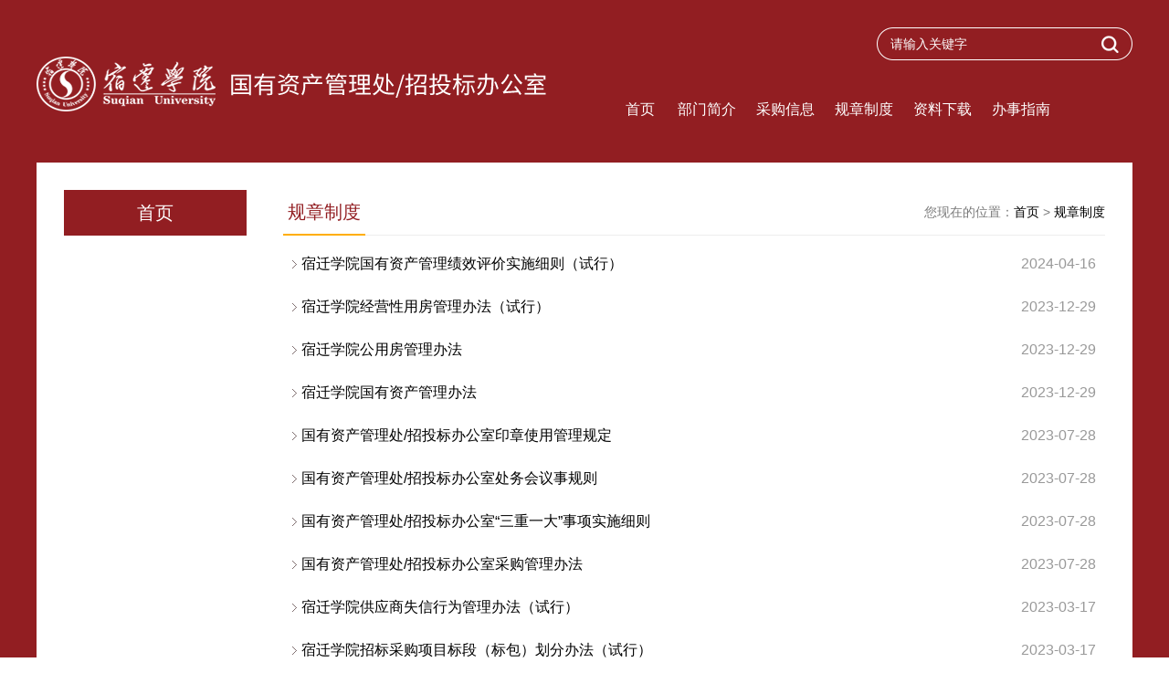

--- FILE ---
content_type: text/html
request_url: https://zbb.squ.edu.cn/gzzd.htm
body_size: 2709
content:
<!DOCTYPE html>
<html>
<head>
<meta http-equiv="Content-Type" content="text/html; charset=UTF-8" />
<meta http-equiv="X-UA-Compatible" content="IE=edge,chrome=1" />
<meta name="renderer" content="webkit" />
<meta http-equiv="Pragma" content="no-cache" />
<meta http-equiv="Cache-Control" content="no-cache" />
<meta http-equiv="Expires" content="0" />
<title>规章制度-宿迁学院国有资产管理处/招投标办公室</title><META Name="keywords" Content="采购管理，国有资产，招投标,规章制度" />

<link rel="stylesheet" type="text/css" href="images/style.css" />
<script type="text/javascript" src="images/jquery.min.js"></script>
<script type="text/javascript" src="images/common.js"></script>
<!--Announced by Visual SiteBuilder 9-->
<link rel="stylesheet" type="text/css" href="_sitegray/_sitegray_d.css" />
<script language="javascript" src="_sitegray/_sitegray.js"></script>
<!-- CustomerNO:7765626265723230776446555050574200000002415c -->
<link rel="stylesheet" type="text/css" href="list.vsb.css" />
<script type="text/javascript" src="/system/resource/js/counter.js"></script>
<script type="text/javascript">_jsq_(1062,'/list.jsp',-1,1785046098)</script>
</head>

<body>
<div class="allWarp">
    <div class="head">
        <div class="searchWarp">
              <div class="search"><script type="text/javascript">
    function _nl_ys_check(){
        
        var keyword = document.getElementById('showkeycode1029456').value;
        if(keyword==null||keyword==""){
            alert("请输入你要检索的内容！");
            return false;
        }
        if(window.toFF==1)
        {
            document.getElementById("lucenenewssearchkey1029456").value = Simplized(keyword );
        }else
        {
            document.getElementById("lucenenewssearchkey1029456").value = keyword;            
        }
        var  base64 = new Base64();
        document.getElementById("lucenenewssearchkey1029456").value = base64.encode(document.getElementById("lucenenewssearchkey1029456").value);
        new VsbFormFunc().disableAutoEnable(document.getElementById("showkeycode1029456"));
        return true;
    } 
</script>
<form action="search.jsp?wbtreeid=1062" method="post" id="au0a" name="au0a" onsubmit="return _nl_ys_check()" style="display: inline">
 <input type="hidden" id="lucenenewssearchkey1029456" name="lucenenewssearchkey" value=""><input type="hidden" id="_lucenesearchtype1029456" name="_lucenesearchtype" value="1"><input type="hidden" id="searchScope1029456" name="searchScope" value="1">

  <input type="text" name="keyvalue" name="showkeycode" id="showkeycode1029456" class="keyValue" placeholder="请输入关键字" />
                    <input type="submit" name="FindButton" value="" class="submitBtn" />
</form><script language="javascript" src="/system/resource/js/base64.js"></script><script language="javascript" src="/system/resource/js/formfunc.js"></script>
</div>
        </div>
        <div class="menu"><ul class="mainMenu">
        <li class="mainMenuLi"><a href="index.htm">首页</a>
    </li>
    <li class="mainMenuLi"><a href="bmjj.htm">部门简介</a>
        <ul class="subMenu">
            <li><a href="bmjj/bmjs.htm" class="">部门介绍</a>
            </li>
            <li><a href="bmjj/bmld.htm" class="">部门领导</a>
            </li>
            <li><a href="bmjj/nsks.htm" class="">内设科室</a>
            </li>
        </ul>
    </li>
    <li class="mainMenuLi"><a href="cgxx/gkzb.htm">采购信息</a>
        <ul class="subMenu">
            <li><a href="cgxx/gkzb.htm" class="">公开招标</a>
            </li>
            <li><a href="cgxx/jzxtp.htm" class="">竞争性谈判</a>
            </li>
            <li><a href="cgxx/jzxcs.htm" class="">竞争性磋商</a>
            </li>
            <li><a href="cgxx/dyly.htm" class="">单一来源</a>
            </li>
            <li><a href="cgxx/xj.htm" class="">询价</a>
            </li>
            <li><a href="cgxx/cjgg.htm" class="">成交公告</a>
            </li>
            <li><a href="cgxx/qt.htm" class="">其他</a>
            </li>
        </ul>
    </li>
    <li class="mainMenuLi"><a href="gzzd.htm">规章制度</a>
    </li>
    <li class="mainMenuLi"><a href="zlxz.htm">资料下载</a>
    </li>
    <li class="mainMenuLi"><a href="bszn.htm">办事指南</a>
        <ul class="subMenu">
            <li><a href="bszn/zcgl.htm" class="">资产管理</a>
            </li>
            <li><a href="bszn/fcgl.htm" class="">房产管理</a>
            </li>
            <li><a href="bszn/ztbgl.htm" class="">招投标管理</a>
            </li>
        </ul>
    </li>
</ul></div>
    </div>
    
    <div class="mainWarp">
        <div class="nyCon">
            <div class="left">
                <div class="leftNav">
                    <h2>首页
</h2>
                    <ul>

</ul>
                </div>
            </div>
            <div class="right">
                <div class="rightTitle"><span>您现在的位置：<a href="index.htm">首页</a> &gt; <a href="gzzd.htm">规章制度</a></span><p>



规章制度</p></div>
                <div class="list01">

<script language="javascript" src="/system/resource/js/centerCutImg.js"></script><script language="javascript" src="/system/resource/js/dynclicks.js"></script><script language="javascript" src="/system/resource/js/ajax.js"></script><ul>
        <li><a href="show.jsp?urltype=news.NewsContentUrl&wbtreeid=1062&wbnewsid=4596" target="_blank" title="宿迁学院国有资产管理绩效评价实施细则（试行）"><span>2024-04-16</span>宿迁学院国有资产管理绩效评价实施细则（试行）</a></li>
    <li><a href="show.jsp?urltype=news.NewsContentUrl&wbtreeid=1062&wbnewsid=4520" target="_blank" title="宿迁学院经营性用房管理办法（试行）"><span>2023-12-29</span>宿迁学院经营性用房管理办法（试行）</a></li>
    <li><a href="show.jsp?urltype=news.NewsContentUrl&wbtreeid=1062&wbnewsid=4519" target="_blank" title="宿迁学院公用房管理办法"><span>2023-12-29</span>宿迁学院公用房管理办法</a></li>
    <li><a href="show.jsp?urltype=news.NewsContentUrl&wbtreeid=1062&wbnewsid=4518" target="_blank" title="宿迁学院国有资产管理办法"><span>2023-12-29</span>宿迁学院国有资产管理办法</a></li>
    <li><a href="show.jsp?urltype=news.NewsContentUrl&wbtreeid=1062&wbnewsid=4424" target="_blank" title="国有资产管理处/招投标办公室印章使用管理规定"><span>2023-07-28</span>国有资产管理处/招投标办公室印章使用管理规定</a></li>
    <li><a href="show.jsp?urltype=news.NewsContentUrl&wbtreeid=1062&wbnewsid=4423" target="_blank" title="国有资产管理处/招投标办公室处务会议事规则"><span>2023-07-28</span>国有资产管理处/招投标办公室处务会议事规则</a></li>
    <li><a href="show.jsp?urltype=news.NewsContentUrl&wbtreeid=1062&wbnewsid=4422" target="_blank" title="国有资产管理处/招投标办公室“三重一大”事项实施细则"><span>2023-07-28</span>国有资产管理处/招投标办公室“三重一大”事项实施细则</a></li>
    <li><a href="show.jsp?urltype=news.NewsContentUrl&wbtreeid=1062&wbnewsid=4421" target="_blank" title="国有资产管理处/招投标办公室采购管理办法"><span>2023-07-28</span>国有资产管理处/招投标办公室采购管理办法</a></li>
    <li><a href="info/1062/4187.htm" target="_blank" title="宿迁学院供应商失信行为管理办法（试行）"><span>2023-03-17</span>宿迁学院供应商失信行为管理办法（试行）</a></li>
    <li><a href="info/1062/4186.htm" target="_blank" title="宿迁学院招标采购项目标段（标包）划分办法（试行）"><span>2023-03-17</span>宿迁学院招标采购项目标段（标包）划分办法（试行）</a></li>
    <li><a href="info/1062/2778.htm" target="_blank" title="宿迁学院行政办公设备家具配置管理暂行办法"><span>2022-10-19</span>宿迁学院行政办公设备家具配置管理暂行办法</a></li>
    <li><a href="info/1062/2777.htm" target="_blank" title="宿迁学院办公用房管理暂行办法"><span>2022-10-19</span>宿迁学院办公用房管理暂行办法</a></li>
    <li><a href="info/1062/2767.htm" target="_blank" title="宿迁学院采购管理办法"><span>2022-10-05</span>宿迁学院采购管理办法</a></li>
    <li><a href="info/1062/2704.htm" target="_blank" title="行政办公家具配置标准"><span>2022-07-26</span>行政办公家具配置标准</a></li>
    <li><a href="info/1062/2703.htm" target="_blank" title="通用办公设备配置标准"><span>2022-07-26</span>通用办公设备配置标准</a></li>
</ul>
<link rel="stylesheet" Content-type="text/css" href="/system/resource/css/pagedown/sys.css"><div class="pb_sys_common pb_sys_normal pb_sys_style2" style="margin-top:10px;text-align:center;"><span class="p_pages"><span class="p_first_d p_fun_d">首页</span><span class="p_prev_d p_fun_d">上页</span><span class="p_no_d">1</span><span class="p_no"><a href="gzzd/1.htm">2</a></span><span class="p_next p_fun"><a href="gzzd/1.htm">下页</a></span><span class="p_last p_fun"><a href="gzzd/1.htm">尾页</a></span></span></div><script>_showDynClickBatch(['dynclicks_u6_4596','dynclicks_u6_4520','dynclicks_u6_4519','dynclicks_u6_4518','dynclicks_u6_4424','dynclicks_u6_4423','dynclicks_u6_4422','dynclicks_u6_4421','dynclicks_u6_4187','dynclicks_u6_4186','dynclicks_u6_2778','dynclicks_u6_2777','dynclicks_u6_2767','dynclicks_u6_2704','dynclicks_u6_2703'],[4596,4520,4519,4518,4424,4423,4422,4421,4187,4186,2778,2777,2767,2704,2703],"wbnews", 1785046098)</script></div>
            </div>
        </div>
        <div class="clear"></div>
    </div>
        
    <div class="foot"><!-- 版权内容请在本组件"内容配置-版权"处填写 -->
<p style="white-space: normal;">Copyright© 2021 宿迁学院<br /></p><p style="white-space: normal;">All Rights Reserved</p><p><br /></p></div>
</div>
</body>
</html>


--- FILE ---
content_type: text/css
request_url: https://zbb.squ.edu.cn/images/style.css
body_size: 3334
content:
@charset "utf-8";
/* CSS Document */
*::selection{background:#006dc6; color:#fff; text-shadow:none;}
*{margin:0;padding:0;}
body{font-size:16px;color:#000;font-family:"Microsoft YaHei","微软雅黑","黑体",sans-serif;min-width:1200px;_width:1200px;/* background:#eee url(bg.jpg) no-repeat bottom center fixed; */}
body a{text-decoration:none; -webkit-transition:all .3s; -moz-transition:all .3s; -ms-transition:all .3s; -o-transition:all .3s; transition:all .3s;}
.transition{-webkit-transition:all .3s; -moz-transition:all .3s; -ms-transition:all .3s; -o-transition:all .3s; transition:all .3s;}
a:link,a:visited{color:#000;}
a:hover{color:#921e22;}
/*去掉图形热点的点击时出现的边线*/
a,area{blr:expression(this.onFocus=this.blur());}  /*for IE*/   
:focus{-moz-outline-style:none; outline:none;}     /* for Firefox*/
img{border:0;}
ul,li{list-style-type:none;}
.clear{clear:both; height:0;}
table,table td{border-collapse:collapse;}

.allWarp{width:100%;min-width:1200px;/* background:url(bg.png) repeat-x top center; */background: #921e22;}

.head{width:1200px; height:178px; background:url(gyzc_logo20220711.png) no-repeat left 62px; margin:0 auto;}
.searchWarp{height:36px; padding-top:30px;}
/* search */
.search{width:280px; height:36px; background:url(searchBg.png) no-repeat; float:right; overflow:hidden;}
.search .keyValue{width:223px; height:36px; line-height:36px; background:none; border:0; padding-left:15px; margin:0; font-size:14px; font-family:"Microsoft YaHei","微软雅黑","黑体",sans-serif; color:#fff; float:left;}
.search .keyValue::placeholder{color:#fff;}
.search .submitBtn{display:block; width:36px; height:36px; float:left; background:none; border:0; cursor:pointer;}


.menu{width:580px; height:40px; margin-top:34px; float:right;}
.menu .mainMenu .mainMenuLi{float:left; width:64px; margin-left:22px; text-align:center; position:relative; white-space:nowrap;}
.menu .mainMenu .mainMenuLi:nth-child(1){width:38px;}
.menu ul li a{display:block; height:40px; line-height:40px;}
.menu ul li a:link, .menu ul li a:visited{color:#fff;}
.menu ul li a.cur{color:#fb0;}
/*这是第二级菜单*/
.menu .subMenu{display:none; width:90px; background-color:#aa1e22; border-top:#fff 1px solid; position:absolute; z-index:999; left:0; filter:alpha(opacity=96); opacity:0.96; margin-left:-13px;}
.menu .mainMenuLi:nth-child(4) .subMenu{margin-left:-33px; width:130px;}
.menu .subMenu li{width:auto; position:relative;}
.menu .subMenu li a{padding:2px; height:auto; line-height:32px; font-size:14px; border-bottom:#fff 1px solid;}
.menu .subMenu li a.cur{background-color:#ffae00; color:#fff;}
.menu .subMenu li a.more{background-image:url(arrow00.gif); background-repeat:no-repeat; background-position:right center;}
/*从第三级菜单开始,所有的子级菜单都相对偏移*/
.menu .subMenu ul{left:100%; top:-1px; width:100%; border-left:#fff 1px solid; border-right:#fff 1px solid; filter:alpha(opacity=96); opacity:0.96; margin-left:0;}
.menu .mainMenuLi:nth-child(2) .subMenu ul{width:160px;}
.menu .subMenu ul li a{font-size:13px;}


.mainWarp{width:1140px; background:#fff; margin:0 auto 30px; padding:30px;}


.news{height:350px; padding:0; margin:0;}

/* 图片新闻 */
.picNews{width:580px;height:350px; overflow:hidden; float:left; position:relative;}
.picNews_bd{width:580px;height:350px;overflow:hidden;}
.picNews_bd ul li{width:580px; height:350px; overflow:hidden; position:relative;}
.picNews_bd ul li a:link, .picNews_bd ul li a:visited{color:#fff;}
.picNews_bd ul li p{width:580px; height:350px; background-repeat:no-repeat; background-position:center center; background-size:cover;}
.picNews_bd ul li h3{width:470px; height:42px;line-height:42px; font-weight:normal; padding:0 100px 0 10px; font-size:16px; position:absolute; left:0; bottom:0; z-index:9; overflow:hidden; text-overflow:ellipsis; white-space:nowrap;}
.picNews_bd ul li i{width:580px; height:42px; background:#000; position:absolute; left:0; bottom:0; z-index:1; display:block; filter:alpha(opacity=40); opacity:.4;}
.picNews_bd ul li a:hover p{-webkit-transform:scale(1.1); -moz-transform:scale(1.1); -ms-transform:scale(1.1); -o-transform:scale(1.1); transform:scale(1.1);}
.picNews_hd{height:8px; position:absolute; right:10px; bottom:17px; z-index:10;}
.picNews_hd ul{float:right; vertical-align:top;}
.picNews_hd ul li{float:left; width:8px; height:8px; background:url(hdBg.png) no-repeat right center; overflow:hidden; margin-left:6px; cursor:pointer; text-indent:-99px; vertical-align:top;}
.picNews_hd ul li.on{background-position:left center;}

/* 文字信息：工作动态&每周安排 */
.newsTab{margin-left:610px;_margin-left:607px; height:350px;}
.newsTab .hd{height:50px; border-bottom:#e4e4e4 1px solid;}
.newsTab .hd .more{float:right; margin-top:2px;}
.newsTab .hd .more a:link, .newsTab .hd .more a:visited{display:inline-block; height:48px; line-height:48px; font-size:12px;}
.newsTab .hd li{width:140px; height:49px; line-height:49px; background:#fff; border:#fff 1px solid; border-bottom:#e4e4e4 1px solid; position:relative; bottom:0; float:left; font-size:20px; cursor:pointer; text-align:center; z-index:10;}
.newsTab .hd li.on{color:#006dc6; border:#e4e4e4 1px solid; border-bottom:#fff 1px solid;}
.newsTab .bd{height:238px; position:relative; overflow:hidden;}
.txtNews{height:296px; padding-top:3px;}
.txtNews li{height:37px; line-height:37px; padding-left:14px; background:url(a01.jpg) no-repeat 2px center; overflow:hidden; text-overflow:ellipsis; white-space:nowrap;}
.txtNews li span{float:right; color:#999; padding-left:20px;}


/* 横条图片 */
.htPic{margin-top:30px;}


.F1{height:342px; margin-top:30px;}

/* 采购信息 */
.cgxx{width:100%; height:340px; border:#e5e5e5 1px solid; float:left;}
.cgxx h2{height:48px; line-height:48px; font-weight:normal; background:#e7f1f8;}
.cgxx h2 span{float:right; font-size:12px; margin-right:18px;}
.cgxx h2 p{width:95px; height:48px; background:#aa1e22 url(iH01.png) no-repeat 12px center; padding-left:45px; color:#fff; font-size:20px; float:left;}
.cgxxTab{height:292px; padding:0 20px; overflow:hidden;}
.cgxxTab .hd{height:50px; line-height:50px; border-bottom:#921e22 1px dashed;}
.cgxxTab .hd li{height:50px; padding-left:18px; margin-right:20px;_margin-right:18px; float:left; font-size:18px; cursor:pointer;}
.cgxxTab .hd li.on{color:#ca1d23; background:url(a02.jpg) no-repeat 6px center;}
.cgxxTab .bd{height:241px;}
.cgxxTab .bd ul{height:216px; padding-top:12px;}
.cgxxTab .bd ul li{height:36px; line-height:36px; overflow:hidden; text-overflow:ellipsis; white-space:nowrap;}
.cgxxTab .bd ul li span{color:#999; float:right; padding-left:20px;}
.cgxxTab .bd ul li a:link i, .cgxxTab .bd ul li a:visited i{font-style:normal; color:#006dc6; padding-right:5px;}


/* 采购导航 */
.cgdh{width:324px; height:340px; float:right;}
.cgdh h2{height:49px; line-height:49px; background:#006dc6 url(iH02.jpg) no-repeat 12px center; padding-left:45px; color:#fff; font-size:20px; font-weight:normal;}
.cgdh ul{width:334px; height:291px;}
.cgdh ul li{width:157px; height:87px; padding:10px 10px 0 0; float:left;}
.cgdh ul li a{display:block; width:155px; height:85px; border:#cfcfcf 1px solid; background:#f9f9f9; -webkit-border-radius:3px; border-radius:3px;}
.cgdh ul li a p{width:65px; height:85px; background-repeat:no-repeat; background-position:center center; float:left;}
.cgdh ul li a h3{font-size:14px; font-weight:normal; margin-left:65px;_margin-left:62px; text-align:center;}
.cgdh ul li a h3.lineHeight1{height:25px; line-height:25px; padding:30px 0;}
.cgdh ul li a h3.lineHeight2{height:48px; line-height:24px; padding:18px 0 19px;}
.cgdh ul li a h3.lineHeight3{height:57px; line-height:19px; padding:14px 0;}
.cgdh ul li a:hover{box-shadow:2px 2px 10px #ddd;}
.cgdh ul li.last{width:324px; padding-right:0;}
.cgdh ul li.last a{width:322px;}
.cgdh ul li.last a p{width:75px;}
.cgdh ul li.last a h3{text-align:left; margin-left:75px;_margin-left:72px;}


/* 下载指南和采购指南通用样式 */
.F2{height:292px; margin-top:30px;}
.F2 h2{height:50px; line-height:48px; font-weight:normal;}
.F2 h2 a{float:right; font-size:12px;}
.F2 h2 p{height:48px; border-bottom:#ffae00 2px solid; padding-left:32px; float:left; color:#921e22; font-size:20px;}
.F2 ul{height:216px; padding-top:12px;}
.F2 ul li{height:36px; line-height:36px; background:url(a03.png) no-repeat left center; padding-left:14px; overflow:hidden; text-overflow:ellipsis; white-space:nowrap;}
.F2 ul li span{color:#999; float:right; padding-left:20px;}


/* 下载指南 */
.zlxz{width:513px; height:290px; border:#e5e5e5 1px solid; padding:0 20px; float:left;}
.zlxz h2 p{background:url(zczn.png) no-repeat left center;}

/* 采购指南 */
.cgzn{height:290px; border:#e5e5e5 1px solid; padding:0 20px; margin-left:585px;_margin-left:582px;}
.cgzn h2 p{background:url(xz.png) no-repeat left center;}


/* 友情链接 */
.link{height:52px; line-height:52px; border:#e5e5e5 1px solid; margin-top:30px;}
.link h2{width:95px; height:52px; background:#921e22 url(links.png) no-repeat 12px center; padding-left:45px; color:#fff; font-size:20px; font-weight:normal; position:relative; float:left;}
.link h2 p{width:6px; height:11px; background:url(a04.png) no-repeat; position:absolute; right:-6px; top:20.5px;}
.link ul{height:52px; margin-left:164px;_margin-left:161px;}
.link ul li{width:32.3%; height:26px;line-height:26px; padding-right:10px; float:left;}
.link ul li select{width:230px; height:30px; line-height:30px; border:#e5e5e5 1px solid; padding-left:10px; -webkit-box-sizing:border-box; box-sizing:border-box;}


/* 页底 */
.foot{height:48px; line-height:24px; padding:30px 0; background:#821820; color:#fff; text-align:center; font-size:14px;}

.post{height:40px; line-height:40px; padding-left:56px; background:#eee url(post.jpg) no-repeat 18px center;}

.left{width:200px; float:left;}
.leftNav h2{height:50px; line-height:50px; background:#921e22; color:#fff; text-align:center; font-size:20px; font-weight:normal;}
.leftNav ul li{height:42px; text-align:center; margin-top:10px;}
.leftNav li a:link,.leftNav li a:visited{display:block; height:42px; line-height:42px; background:#f1f1f1;}
.leftNav li a:hover, .leftNav li a.on{background:#f90; color:#fff;}

.right{margin-left:240px;_margin-left:237px; min-height:500px;}

.rightTitle{height:49px; line-height:49px; border-bottom:#eee 1px solid; font-size:20px;}
.rightTitle span{float:right; font-size:14px; color:#7a7a7a;}
.rightTitle p{float:left; height:48px; line-height:48px; border-bottom:#ffae00 2px solid; position:relative; bottom:0; padding:0 5px; color:#921e22;}

.list01{padding-top:5px;}
.list01 h3{height:42px; border-bottom:#dedede 1px solid; margin-top:20px; font-size:18px; font-weight:normal;}
.list01 h3 p{padding:0 30px 0 44px; height:41px; line-height:41px; border-bottom:#006dc6 2px solid; position:relative; top:0; float:left; color:#006dc6;}
.list01 h3 p a:link, .list01 h3 p a:visited{color:#006dc6;}
.list01 h3 p:before{display:block; content:""; width:5px; height:20px; background:#006dc6; position:absolute; left:10px; top:11px;}
.list01 ul li{height:42px; padding-top:5px;}
.list01 ul li a{display:block; height:42px; line-height:42px; background:url(a01.png) 10px center no-repeat; padding:0 10px 0 20px; overflow:hidden; text-overflow:ellipsis; white-space:nowrap;}
.list01 ul li a i{font-style:normal; color:#006dc6; padding-right:5px;}
.list01 ul li a span{float:right; color:#999; padding-left:20px;}
.list01 ul li a:hover{background:#f1f1f1 url(a01.png) 10px center no-repeat; color:#000;}
.list01 ul li a:hover span{color:#888;}

.article{margin-top:20px;}
.articleTitle{padding:0 20px 20px; line-height:30px; font-size:20px; font-weight:600; text-align:center;}
.articleInfo{width:90%; font-size:14px; height:30px; line-height:30px; background:#f5f5f5; color:#666; text-align:center; margin:0 auto;}
.articleInfo label{padding-left:20px;}
.articleCon{font-size:16px; line-height:30px; padding:15px;}
.articleCon img{max-width:800px; margin:0 auto;_width:expression(document.body.clientWidth > 800 ? "800px" : "auto");}



table,table td{border-collapse:collapse;}

--- FILE ---
content_type: text/css
request_url: https://zbb.squ.edu.cn/list.vsb.css
body_size: 9
content:
/*zzz*/


--- FILE ---
content_type: application/javascript
request_url: https://zbb.squ.edu.cn/images/common.js
body_size: 264
content:
// JavaScript Document
$().ready(function(e) {
	$(".menu ul li").hover(function(){
		$(this).children("ul").slideDown(300);
		$(this).focus().addClass("cur"); //mouseover
		$(this).focus().find("a:eq(0)").addClass("cur");
	},function(){
		$(this).children("ul").hide();
		$(this).focus().removeClass("cur"); //mouseout
		$(this).focus().find("a:eq(0)").removeClass("cur");
	});
	
	$(".nyCon").css("min-height",$(window).height()-$(".head").height()-$(".foot").innerHeight()-90);
});